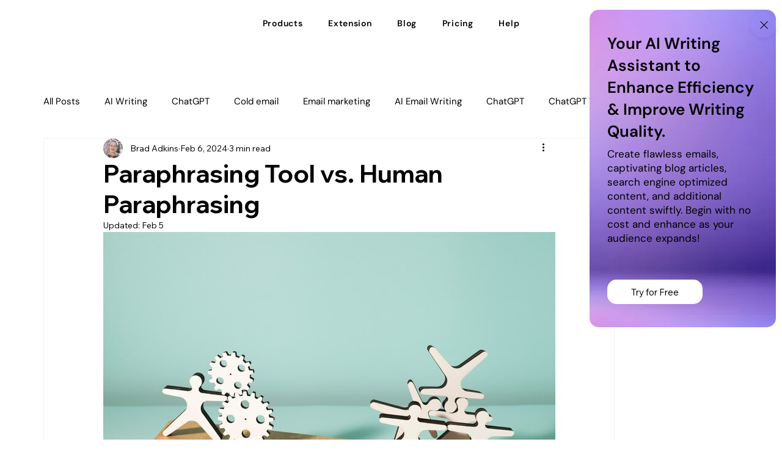

--- FILE ---
content_type: text/html; charset=utf-8
request_url: https://www.google.com/recaptcha/api2/aframe
body_size: 268
content:
<!DOCTYPE HTML><html><head><meta http-equiv="content-type" content="text/html; charset=UTF-8"></head><body><script nonce="XScvuYWFXHXq4yy866xrcg">/** Anti-fraud and anti-abuse applications only. See google.com/recaptcha */ try{var clients={'sodar':'https://pagead2.googlesyndication.com/pagead/sodar?'};window.addEventListener("message",function(a){try{if(a.source===window.parent){var b=JSON.parse(a.data);var c=clients[b['id']];if(c){var d=document.createElement('img');d.src=c+b['params']+'&rc='+(localStorage.getItem("rc::a")?sessionStorage.getItem("rc::b"):"");window.document.body.appendChild(d);sessionStorage.setItem("rc::e",parseInt(sessionStorage.getItem("rc::e")||0)+1);localStorage.setItem("rc::h",'1761977685560');}}}catch(b){}});window.parent.postMessage("_grecaptcha_ready", "*");}catch(b){}</script></body></html>